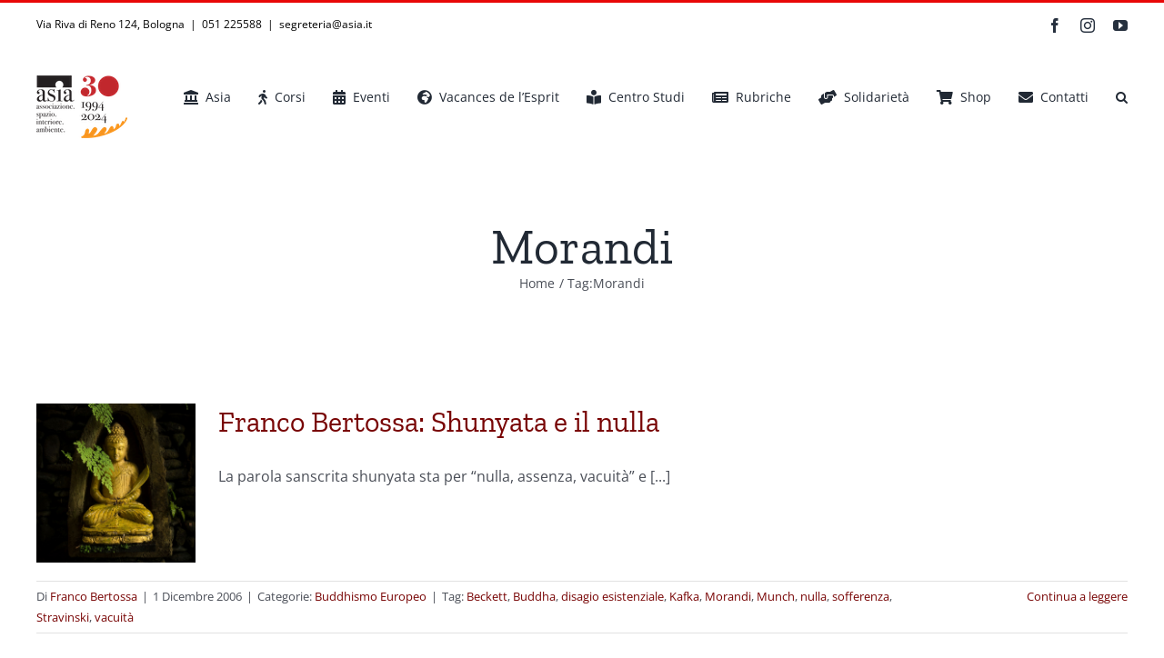

--- FILE ---
content_type: text/html; charset=UTF-8
request_url: https://www.asia.it/articoli/tag/morandi/
body_size: 15787
content:
<!DOCTYPE html>
<html class="avada-html-layout-wide avada-html-header-position-top avada-html-is-archive" lang="it-IT" prefix="og: http://ogp.me/ns# fb: http://ogp.me/ns/fb#" prefix="og: https://ogp.me/ns#">
<head>
	<meta http-equiv="X-UA-Compatible" content="IE=edge" />
	<meta http-equiv="Content-Type" content="text/html; charset=utf-8"/>
	<meta name="viewport" content="width=device-width, initial-scale=1" />
	<meta name="dlm-version" content="5.1.6">
<!-- Ottimizzazione per i motori di ricerca di Rank Math - https://rankmath.com/ -->
<title>Morandi - ASIA</title>
<meta name="robots" content="follow, noindex"/>
<meta property="og:locale" content="it_IT" />
<meta property="og:type" content="article" />
<meta property="og:title" content="Morandi - ASIA" />
<meta property="og:url" content="https://www.asia.it/articoli/tag/morandi/" />
<meta property="og:site_name" content="ASIA" />
<meta name="twitter:card" content="summary_large_image" />
<meta name="twitter:title" content="Morandi - ASIA" />
<meta name="twitter:label1" content="Articoli" />
<meta name="twitter:data1" content="1" />
<script type="application/ld+json" class="rank-math-schema">{"@context":"https://schema.org","@graph":[{"@type":"Person","@id":"https://www.asia.it/#person","name":"ASIA"},{"@type":"WebSite","@id":"https://www.asia.it/#website","url":"https://www.asia.it","name":"ASIA","publisher":{"@id":"https://www.asia.it/#person"},"inLanguage":"it-IT"},{"@type":"CollectionPage","@id":"https://www.asia.it/articoli/tag/morandi/#webpage","url":"https://www.asia.it/articoli/tag/morandi/","name":"Morandi - ASIA","isPartOf":{"@id":"https://www.asia.it/#website"},"inLanguage":"it-IT"}]}</script>
<!-- /Rank Math WordPress SEO plugin -->

<link rel="alternate" type="application/rss+xml" title="ASIA &raquo; Feed" href="https://www.asia.it/feed/" />
<link rel="alternate" type="application/rss+xml" title="ASIA &raquo; Feed dei commenti" href="https://www.asia.it/comments/feed/" />
		
		
		
				<link rel="alternate" type="application/rss+xml" title="ASIA &raquo; Morandi Feed del tag" href="https://www.asia.it/articoli/tag/morandi/feed/" />
				
		<meta property="og:locale" content="it_IT"/>
		<meta property="og:type" content="article"/>
		<meta property="og:site_name" content="ASIA"/>
		<meta property="og:title" content="Morandi - ASIA"/>
				<meta property="og:url" content="https://www.asia.it/articoli/shunyata-nulla/"/>
																				<meta property="og:image" content="https://www.asia.it/wp-content/uploads/2006/12/Foto-8_shuniata_m.jpg"/>
		<meta property="og:image:width" content="1447"/>
		<meta property="og:image:height" content="1448"/>
		<meta property="og:image:type" content="image/jpeg"/>
				<style id='wp-img-auto-sizes-contain-inline-css' type='text/css'>
img:is([sizes=auto i],[sizes^="auto," i]){contain-intrinsic-size:3000px 1500px}
/*# sourceURL=wp-img-auto-sizes-contain-inline-css */
</style>
<style id='wp-emoji-styles-inline-css' type='text/css'>

	img.wp-smiley, img.emoji {
		display: inline !important;
		border: none !important;
		box-shadow: none !important;
		height: 1em !important;
		width: 1em !important;
		margin: 0 0.07em !important;
		vertical-align: -0.1em !important;
		background: none !important;
		padding: 0 !important;
	}
/*# sourceURL=wp-emoji-styles-inline-css */
</style>
<style id='wp-block-library-inline-css' type='text/css'>
:root{--wp-block-synced-color:#7a00df;--wp-block-synced-color--rgb:122,0,223;--wp-bound-block-color:var(--wp-block-synced-color);--wp-editor-canvas-background:#ddd;--wp-admin-theme-color:#007cba;--wp-admin-theme-color--rgb:0,124,186;--wp-admin-theme-color-darker-10:#006ba1;--wp-admin-theme-color-darker-10--rgb:0,107,160.5;--wp-admin-theme-color-darker-20:#005a87;--wp-admin-theme-color-darker-20--rgb:0,90,135;--wp-admin-border-width-focus:2px}@media (min-resolution:192dpi){:root{--wp-admin-border-width-focus:1.5px}}.wp-element-button{cursor:pointer}:root .has-very-light-gray-background-color{background-color:#eee}:root .has-very-dark-gray-background-color{background-color:#313131}:root .has-very-light-gray-color{color:#eee}:root .has-very-dark-gray-color{color:#313131}:root .has-vivid-green-cyan-to-vivid-cyan-blue-gradient-background{background:linear-gradient(135deg,#00d084,#0693e3)}:root .has-purple-crush-gradient-background{background:linear-gradient(135deg,#34e2e4,#4721fb 50%,#ab1dfe)}:root .has-hazy-dawn-gradient-background{background:linear-gradient(135deg,#faaca8,#dad0ec)}:root .has-subdued-olive-gradient-background{background:linear-gradient(135deg,#fafae1,#67a671)}:root .has-atomic-cream-gradient-background{background:linear-gradient(135deg,#fdd79a,#004a59)}:root .has-nightshade-gradient-background{background:linear-gradient(135deg,#330968,#31cdcf)}:root .has-midnight-gradient-background{background:linear-gradient(135deg,#020381,#2874fc)}:root{--wp--preset--font-size--normal:16px;--wp--preset--font-size--huge:42px}.has-regular-font-size{font-size:1em}.has-larger-font-size{font-size:2.625em}.has-normal-font-size{font-size:var(--wp--preset--font-size--normal)}.has-huge-font-size{font-size:var(--wp--preset--font-size--huge)}.has-text-align-center{text-align:center}.has-text-align-left{text-align:left}.has-text-align-right{text-align:right}.has-fit-text{white-space:nowrap!important}#end-resizable-editor-section{display:none}.aligncenter{clear:both}.items-justified-left{justify-content:flex-start}.items-justified-center{justify-content:center}.items-justified-right{justify-content:flex-end}.items-justified-space-between{justify-content:space-between}.screen-reader-text{border:0;clip-path:inset(50%);height:1px;margin:-1px;overflow:hidden;padding:0;position:absolute;width:1px;word-wrap:normal!important}.screen-reader-text:focus{background-color:#ddd;clip-path:none;color:#444;display:block;font-size:1em;height:auto;left:5px;line-height:normal;padding:15px 23px 14px;text-decoration:none;top:5px;width:auto;z-index:100000}html :where(.has-border-color){border-style:solid}html :where([style*=border-top-color]){border-top-style:solid}html :where([style*=border-right-color]){border-right-style:solid}html :where([style*=border-bottom-color]){border-bottom-style:solid}html :where([style*=border-left-color]){border-left-style:solid}html :where([style*=border-width]){border-style:solid}html :where([style*=border-top-width]){border-top-style:solid}html :where([style*=border-right-width]){border-right-style:solid}html :where([style*=border-bottom-width]){border-bottom-style:solid}html :where([style*=border-left-width]){border-left-style:solid}html :where(img[class*=wp-image-]){height:auto;max-width:100%}:where(figure){margin:0 0 1em}html :where(.is-position-sticky){--wp-admin--admin-bar--position-offset:var(--wp-admin--admin-bar--height,0px)}@media screen and (max-width:600px){html :where(.is-position-sticky){--wp-admin--admin-bar--position-offset:0px}}

/*# sourceURL=wp-block-library-inline-css */
</style><style id='global-styles-inline-css' type='text/css'>
:root{--wp--preset--aspect-ratio--square: 1;--wp--preset--aspect-ratio--4-3: 4/3;--wp--preset--aspect-ratio--3-4: 3/4;--wp--preset--aspect-ratio--3-2: 3/2;--wp--preset--aspect-ratio--2-3: 2/3;--wp--preset--aspect-ratio--16-9: 16/9;--wp--preset--aspect-ratio--9-16: 9/16;--wp--preset--color--black: #000000;--wp--preset--color--cyan-bluish-gray: #abb8c3;--wp--preset--color--white: #ffffff;--wp--preset--color--pale-pink: #f78da7;--wp--preset--color--vivid-red: #cf2e2e;--wp--preset--color--luminous-vivid-orange: #ff6900;--wp--preset--color--luminous-vivid-amber: #fcb900;--wp--preset--color--light-green-cyan: #7bdcb5;--wp--preset--color--vivid-green-cyan: #00d084;--wp--preset--color--pale-cyan-blue: #8ed1fc;--wp--preset--color--vivid-cyan-blue: #0693e3;--wp--preset--color--vivid-purple: #9b51e0;--wp--preset--color--awb-color-1: #ffffff;--wp--preset--color--awb-color-2: #f9f9fb;--wp--preset--color--awb-color-3: #f2f3f5;--wp--preset--color--awb-color-4: #e2e2e2;--wp--preset--color--awb-color-5: #4a4e57;--wp--preset--color--awb-color-6: #e80707;--wp--preset--color--awb-color-7: #212934;--wp--preset--color--awb-color-8: #780404;--wp--preset--color--awb-color-custom-10: #333333;--wp--preset--color--awb-color-custom-11: rgba(242,243,245,0.7);--wp--preset--color--awb-color-custom-12: rgba(255,255,255,0.8);--wp--preset--color--awb-color-custom-13: #9ea0a4;--wp--preset--color--awb-color-custom-14: #d60707;--wp--preset--color--awb-color-custom-15: #ffffff;--wp--preset--color--awb-color-custom-16: #1d242d;--wp--preset--color--awb-color-custom-17: #e80707;--wp--preset--color--awb-color-custom-18: #26303e;--wp--preset--gradient--vivid-cyan-blue-to-vivid-purple: linear-gradient(135deg,rgb(6,147,227) 0%,rgb(155,81,224) 100%);--wp--preset--gradient--light-green-cyan-to-vivid-green-cyan: linear-gradient(135deg,rgb(122,220,180) 0%,rgb(0,208,130) 100%);--wp--preset--gradient--luminous-vivid-amber-to-luminous-vivid-orange: linear-gradient(135deg,rgb(252,185,0) 0%,rgb(255,105,0) 100%);--wp--preset--gradient--luminous-vivid-orange-to-vivid-red: linear-gradient(135deg,rgb(255,105,0) 0%,rgb(207,46,46) 100%);--wp--preset--gradient--very-light-gray-to-cyan-bluish-gray: linear-gradient(135deg,rgb(238,238,238) 0%,rgb(169,184,195) 100%);--wp--preset--gradient--cool-to-warm-spectrum: linear-gradient(135deg,rgb(74,234,220) 0%,rgb(151,120,209) 20%,rgb(207,42,186) 40%,rgb(238,44,130) 60%,rgb(251,105,98) 80%,rgb(254,248,76) 100%);--wp--preset--gradient--blush-light-purple: linear-gradient(135deg,rgb(255,206,236) 0%,rgb(152,150,240) 100%);--wp--preset--gradient--blush-bordeaux: linear-gradient(135deg,rgb(254,205,165) 0%,rgb(254,45,45) 50%,rgb(107,0,62) 100%);--wp--preset--gradient--luminous-dusk: linear-gradient(135deg,rgb(255,203,112) 0%,rgb(199,81,192) 50%,rgb(65,88,208) 100%);--wp--preset--gradient--pale-ocean: linear-gradient(135deg,rgb(255,245,203) 0%,rgb(182,227,212) 50%,rgb(51,167,181) 100%);--wp--preset--gradient--electric-grass: linear-gradient(135deg,rgb(202,248,128) 0%,rgb(113,206,126) 100%);--wp--preset--gradient--midnight: linear-gradient(135deg,rgb(2,3,129) 0%,rgb(40,116,252) 100%);--wp--preset--font-size--small: 12px;--wp--preset--font-size--medium: 20px;--wp--preset--font-size--large: 24px;--wp--preset--font-size--x-large: 42px;--wp--preset--font-size--normal: 16px;--wp--preset--font-size--xlarge: 32px;--wp--preset--font-size--huge: 48px;--wp--preset--spacing--20: 0.44rem;--wp--preset--spacing--30: 0.67rem;--wp--preset--spacing--40: 1rem;--wp--preset--spacing--50: 1.5rem;--wp--preset--spacing--60: 2.25rem;--wp--preset--spacing--70: 3.38rem;--wp--preset--spacing--80: 5.06rem;--wp--preset--shadow--natural: 6px 6px 9px rgba(0, 0, 0, 0.2);--wp--preset--shadow--deep: 12px 12px 50px rgba(0, 0, 0, 0.4);--wp--preset--shadow--sharp: 6px 6px 0px rgba(0, 0, 0, 0.2);--wp--preset--shadow--outlined: 6px 6px 0px -3px rgb(255, 255, 255), 6px 6px rgb(0, 0, 0);--wp--preset--shadow--crisp: 6px 6px 0px rgb(0, 0, 0);}:where(.is-layout-flex){gap: 0.5em;}:where(.is-layout-grid){gap: 0.5em;}body .is-layout-flex{display: flex;}.is-layout-flex{flex-wrap: wrap;align-items: center;}.is-layout-flex > :is(*, div){margin: 0;}body .is-layout-grid{display: grid;}.is-layout-grid > :is(*, div){margin: 0;}:where(.wp-block-columns.is-layout-flex){gap: 2em;}:where(.wp-block-columns.is-layout-grid){gap: 2em;}:where(.wp-block-post-template.is-layout-flex){gap: 1.25em;}:where(.wp-block-post-template.is-layout-grid){gap: 1.25em;}.has-black-color{color: var(--wp--preset--color--black) !important;}.has-cyan-bluish-gray-color{color: var(--wp--preset--color--cyan-bluish-gray) !important;}.has-white-color{color: var(--wp--preset--color--white) !important;}.has-pale-pink-color{color: var(--wp--preset--color--pale-pink) !important;}.has-vivid-red-color{color: var(--wp--preset--color--vivid-red) !important;}.has-luminous-vivid-orange-color{color: var(--wp--preset--color--luminous-vivid-orange) !important;}.has-luminous-vivid-amber-color{color: var(--wp--preset--color--luminous-vivid-amber) !important;}.has-light-green-cyan-color{color: var(--wp--preset--color--light-green-cyan) !important;}.has-vivid-green-cyan-color{color: var(--wp--preset--color--vivid-green-cyan) !important;}.has-pale-cyan-blue-color{color: var(--wp--preset--color--pale-cyan-blue) !important;}.has-vivid-cyan-blue-color{color: var(--wp--preset--color--vivid-cyan-blue) !important;}.has-vivid-purple-color{color: var(--wp--preset--color--vivid-purple) !important;}.has-black-background-color{background-color: var(--wp--preset--color--black) !important;}.has-cyan-bluish-gray-background-color{background-color: var(--wp--preset--color--cyan-bluish-gray) !important;}.has-white-background-color{background-color: var(--wp--preset--color--white) !important;}.has-pale-pink-background-color{background-color: var(--wp--preset--color--pale-pink) !important;}.has-vivid-red-background-color{background-color: var(--wp--preset--color--vivid-red) !important;}.has-luminous-vivid-orange-background-color{background-color: var(--wp--preset--color--luminous-vivid-orange) !important;}.has-luminous-vivid-amber-background-color{background-color: var(--wp--preset--color--luminous-vivid-amber) !important;}.has-light-green-cyan-background-color{background-color: var(--wp--preset--color--light-green-cyan) !important;}.has-vivid-green-cyan-background-color{background-color: var(--wp--preset--color--vivid-green-cyan) !important;}.has-pale-cyan-blue-background-color{background-color: var(--wp--preset--color--pale-cyan-blue) !important;}.has-vivid-cyan-blue-background-color{background-color: var(--wp--preset--color--vivid-cyan-blue) !important;}.has-vivid-purple-background-color{background-color: var(--wp--preset--color--vivid-purple) !important;}.has-black-border-color{border-color: var(--wp--preset--color--black) !important;}.has-cyan-bluish-gray-border-color{border-color: var(--wp--preset--color--cyan-bluish-gray) !important;}.has-white-border-color{border-color: var(--wp--preset--color--white) !important;}.has-pale-pink-border-color{border-color: var(--wp--preset--color--pale-pink) !important;}.has-vivid-red-border-color{border-color: var(--wp--preset--color--vivid-red) !important;}.has-luminous-vivid-orange-border-color{border-color: var(--wp--preset--color--luminous-vivid-orange) !important;}.has-luminous-vivid-amber-border-color{border-color: var(--wp--preset--color--luminous-vivid-amber) !important;}.has-light-green-cyan-border-color{border-color: var(--wp--preset--color--light-green-cyan) !important;}.has-vivid-green-cyan-border-color{border-color: var(--wp--preset--color--vivid-green-cyan) !important;}.has-pale-cyan-blue-border-color{border-color: var(--wp--preset--color--pale-cyan-blue) !important;}.has-vivid-cyan-blue-border-color{border-color: var(--wp--preset--color--vivid-cyan-blue) !important;}.has-vivid-purple-border-color{border-color: var(--wp--preset--color--vivid-purple) !important;}.has-vivid-cyan-blue-to-vivid-purple-gradient-background{background: var(--wp--preset--gradient--vivid-cyan-blue-to-vivid-purple) !important;}.has-light-green-cyan-to-vivid-green-cyan-gradient-background{background: var(--wp--preset--gradient--light-green-cyan-to-vivid-green-cyan) !important;}.has-luminous-vivid-amber-to-luminous-vivid-orange-gradient-background{background: var(--wp--preset--gradient--luminous-vivid-amber-to-luminous-vivid-orange) !important;}.has-luminous-vivid-orange-to-vivid-red-gradient-background{background: var(--wp--preset--gradient--luminous-vivid-orange-to-vivid-red) !important;}.has-very-light-gray-to-cyan-bluish-gray-gradient-background{background: var(--wp--preset--gradient--very-light-gray-to-cyan-bluish-gray) !important;}.has-cool-to-warm-spectrum-gradient-background{background: var(--wp--preset--gradient--cool-to-warm-spectrum) !important;}.has-blush-light-purple-gradient-background{background: var(--wp--preset--gradient--blush-light-purple) !important;}.has-blush-bordeaux-gradient-background{background: var(--wp--preset--gradient--blush-bordeaux) !important;}.has-luminous-dusk-gradient-background{background: var(--wp--preset--gradient--luminous-dusk) !important;}.has-pale-ocean-gradient-background{background: var(--wp--preset--gradient--pale-ocean) !important;}.has-electric-grass-gradient-background{background: var(--wp--preset--gradient--electric-grass) !important;}.has-midnight-gradient-background{background: var(--wp--preset--gradient--midnight) !important;}.has-small-font-size{font-size: var(--wp--preset--font-size--small) !important;}.has-medium-font-size{font-size: var(--wp--preset--font-size--medium) !important;}.has-large-font-size{font-size: var(--wp--preset--font-size--large) !important;}.has-x-large-font-size{font-size: var(--wp--preset--font-size--x-large) !important;}
/*# sourceURL=global-styles-inline-css */
</style>

<style id='classic-theme-styles-inline-css' type='text/css'>
/*! This file is auto-generated */
.wp-block-button__link{color:#fff;background-color:#32373c;border-radius:9999px;box-shadow:none;text-decoration:none;padding:calc(.667em + 2px) calc(1.333em + 2px);font-size:1.125em}.wp-block-file__button{background:#32373c;color:#fff;text-decoration:none}
/*# sourceURL=/wp-includes/css/classic-themes.min.css */
</style>
<link rel='stylesheet' id='swpcss-css' href='https://www.asia.it/wp-content/plugins/sendy-widget-pro/css/sendy.css?ver=6.9' type='text/css' media='all' />
<link rel='stylesheet' id='fusion-dynamic-css-css' href='https://www.asia.it/wp-content/uploads/fusion-styles/4df871a2f4470baa48c14043ba862976.min.css?ver=3.14.2' type='text/css' media='all' />
<script type="text/javascript" src="https://www.asia.it/wp-includes/js/jquery/jquery.min.js?ver=3.7.1" id="jquery-core-js"></script>
<script type="text/javascript" src="https://www.asia.it/wp-includes/js/jquery/jquery-migrate.min.js?ver=3.4.1" id="jquery-migrate-js"></script>
<script type="text/javascript" id="swpjs-js-extra">
/* <![CDATA[ */
var swp = {"ajaxurl":"https://www.asia.it/wp-admin/admin-ajax.php"};
//# sourceURL=swpjs-js-extra
/* ]]> */
</script>
<script type="text/javascript" src="https://www.asia.it/wp-content/plugins/sendy-widget-pro/js/sendy.js?ver=6.9" id="swpjs-js"></script>
<link rel="https://api.w.org/" href="https://www.asia.it/wp-json/" /><link rel="alternate" title="JSON" type="application/json" href="https://www.asia.it/wp-json/wp/v2/tags/172" /><link rel="EditURI" type="application/rsd+xml" title="RSD" href="https://www.asia.it/xmlrpc.php?rsd" />
<meta name="generator" content="WordPress 6.9" />
<meta name="ti-site-data" content="[base64]" /><!-- Analytics by WP Statistics - https://wp-statistics.com -->
<link rel="preload" href="https://www.asia.it/wp-content/themes/Avada/includes/lib/assets/fonts/icomoon/awb-icons.woff" as="font" type="font/woff" crossorigin><link rel="preload" href="//www.asia.it/wp-content/themes/Avada/includes/lib/assets/fonts/fontawesome/webfonts/fa-brands-400.woff2" as="font" type="font/woff2" crossorigin><link rel="preload" href="//www.asia.it/wp-content/themes/Avada/includes/lib/assets/fonts/fontawesome/webfonts/fa-regular-400.woff2" as="font" type="font/woff2" crossorigin><link rel="preload" href="//www.asia.it/wp-content/themes/Avada/includes/lib/assets/fonts/fontawesome/webfonts/fa-solid-900.woff2" as="font" type="font/woff2" crossorigin><style type="text/css" id="css-fb-visibility">@media screen and (max-width: 640px){.fusion-no-small-visibility{display:none !important;}body .sm-text-align-center{text-align:center !important;}body .sm-text-align-left{text-align:left !important;}body .sm-text-align-right{text-align:right !important;}body .sm-text-align-justify{text-align:justify !important;}body .sm-flex-align-center{justify-content:center !important;}body .sm-flex-align-flex-start{justify-content:flex-start !important;}body .sm-flex-align-flex-end{justify-content:flex-end !important;}body .sm-mx-auto{margin-left:auto !important;margin-right:auto !important;}body .sm-ml-auto{margin-left:auto !important;}body .sm-mr-auto{margin-right:auto !important;}body .fusion-absolute-position-small{position:absolute;width:100%;}.awb-sticky.awb-sticky-small{ position: sticky; top: var(--awb-sticky-offset,0); }}@media screen and (min-width: 641px) and (max-width: 1024px){.fusion-no-medium-visibility{display:none !important;}body .md-text-align-center{text-align:center !important;}body .md-text-align-left{text-align:left !important;}body .md-text-align-right{text-align:right !important;}body .md-text-align-justify{text-align:justify !important;}body .md-flex-align-center{justify-content:center !important;}body .md-flex-align-flex-start{justify-content:flex-start !important;}body .md-flex-align-flex-end{justify-content:flex-end !important;}body .md-mx-auto{margin-left:auto !important;margin-right:auto !important;}body .md-ml-auto{margin-left:auto !important;}body .md-mr-auto{margin-right:auto !important;}body .fusion-absolute-position-medium{position:absolute;width:100%;}.awb-sticky.awb-sticky-medium{ position: sticky; top: var(--awb-sticky-offset,0); }}@media screen and (min-width: 1025px){.fusion-no-large-visibility{display:none !important;}body .lg-text-align-center{text-align:center !important;}body .lg-text-align-left{text-align:left !important;}body .lg-text-align-right{text-align:right !important;}body .lg-text-align-justify{text-align:justify !important;}body .lg-flex-align-center{justify-content:center !important;}body .lg-flex-align-flex-start{justify-content:flex-start !important;}body .lg-flex-align-flex-end{justify-content:flex-end !important;}body .lg-mx-auto{margin-left:auto !important;margin-right:auto !important;}body .lg-ml-auto{margin-left:auto !important;}body .lg-mr-auto{margin-right:auto !important;}body .fusion-absolute-position-large{position:absolute;width:100%;}.awb-sticky.awb-sticky-large{ position: sticky; top: var(--awb-sticky-offset,0); }}</style><script type="text/javascript" id="google_gtagjs" src="https://www.googletagmanager.com/gtag/js?id=G-N17ENPSQME" async="async"></script>
<script type="text/javascript" id="google_gtagjs-inline">
/* <![CDATA[ */
window.dataLayer = window.dataLayer || [];function gtag(){dataLayer.push(arguments);}gtag('js', new Date());gtag('config', 'G-N17ENPSQME', {} );
/* ]]> */
</script>
<link rel="icon" href="https://www.asia.it/wp-content/uploads/2022/08/cropped-favicon-32x32.png" sizes="32x32" />
<link rel="icon" href="https://www.asia.it/wp-content/uploads/2022/08/cropped-favicon-192x192.png" sizes="192x192" />
<link rel="apple-touch-icon" href="https://www.asia.it/wp-content/uploads/2022/08/cropped-favicon-180x180.png" />
<meta name="msapplication-TileImage" content="https://www.asia.it/wp-content/uploads/2022/08/cropped-favicon-270x270.png" />
		<script type="text/javascript">
			var doc = document.documentElement;
			doc.setAttribute( 'data-useragent', navigator.userAgent );
		</script>
		
	<meta name="format-detection" content="telephone=no">
<!-- Meta Pixel Code -->
<script>
!function(f,b,e,v,n,t,s)
{if(f.fbq)return;n=f.fbq=function(){n.callMethod?
n.callMethod.apply(n,arguments):n.queue.push(arguments)};
if(!f._fbq)f._fbq=n;n.push=n;n.loaded=!0;n.version='2.0';
n.queue=[];t=b.createElement(e);t.async=!0;
t.src=v;s=b.getElementsByTagName(e)[0];
s.parentNode.insertBefore(t,s)}(window, document,'script',
'https://connect.facebook.net/en_US/fbevents.js');
fbq('init', '244113456043174');
fbq('track', 'PageView');
</script>
<noscript><img height="1" width="1" style="display:none"
src="https://www.facebook.com/tr?id=244113456043174&ev=PageView&noscript=1"
/></noscript>
<!-- End Meta Pixel Code --></head>

<body class="archive tag tag-morandi tag-172 wp-theme-Avada fusion-image-hovers fusion-pagination-sizing fusion-button_type-flat fusion-button_span-no fusion-button_gradient-linear avada-image-rollover-circle-yes avada-image-rollover-no fusion-has-button-gradient fusion-body ltr fusion-sticky-header no-mobile-slidingbar no-desktop-totop no-mobile-totop avada-has-rev-slider-styles fusion-disable-outline fusion-sub-menu-slide mobile-logo-pos-left layout-wide-mode avada-has-boxed-modal-shadow- layout-scroll-offset-full avada-has-zero-margin-offset-top fusion-top-header menu-text-align-center mobile-menu-design-modern fusion-show-pagination-text fusion-header-layout-v2 avada-responsive avada-footer-fx-none avada-menu-highlight-style-bottombar fusion-search-form-clean fusion-main-menu-search-overlay fusion-avatar-circle avada-dropdown-styles avada-blog-layout-medium avada-blog-archive-layout-medium avada-header-shadow-no avada-menu-icon-position-left avada-has-megamenu-shadow avada-has-mobile-menu-search avada-has-main-nav-search-icon avada-has-breadcrumb-mobile-hidden avada-has-titlebar-content_only avada-has-pagination-width_height avada-flyout-menu-direction-fade avada-ec-views-v1" data-awb-post-id="447">
		<a class="skip-link screen-reader-text" href="#content">Salta al contenuto</a>

	<div id="boxed-wrapper">
		
		<div id="wrapper" class="fusion-wrapper">
			<div id="home" style="position:relative;top:-1px;"></div>
							
					
			<header class="fusion-header-wrapper">
				<div class="fusion-header-v2 fusion-logo-alignment fusion-logo-left fusion-sticky-menu- fusion-sticky-logo-1 fusion-mobile-logo-  fusion-mobile-menu-design-modern">
					
<div class="fusion-secondary-header">
	<div class="fusion-row">
					<div class="fusion-alignleft">
				<div class="fusion-contact-info"><span class="fusion-contact-info-phone-number">Via Riva di Reno 124, Bologna  |  051 225588</span><span class="fusion-header-separator">|</span><span class="fusion-contact-info-email-address"><a href="mailto:&#115;&#101;g&#114;ete&#114;ia&#64;a&#115;i&#97;.&#105;t">&#115;&#101;g&#114;ete&#114;ia&#64;a&#115;i&#97;.&#105;t</a></span></div>			</div>
							<div class="fusion-alignright">
				<div class="fusion-social-links-header"><div class="fusion-social-networks"><div class="fusion-social-networks-wrapper"><a  class="fusion-social-network-icon fusion-tooltip fusion-facebook awb-icon-facebook" style data-placement="bottom" data-title="Facebook" data-toggle="tooltip" title="Facebook" href="https://www.facebook.com/associazioneasia" target="_blank" rel="noreferrer"><span class="screen-reader-text">Facebook</span></a><a  class="fusion-social-network-icon fusion-tooltip fusion-instagram awb-icon-instagram" style data-placement="bottom" data-title="Instagram" data-toggle="tooltip" title="Instagram" href="https://www.instagram.com/associazioneasia" target="_blank" rel="noopener noreferrer"><span class="screen-reader-text">Instagram</span></a><a  class="fusion-social-network-icon fusion-tooltip fusion-youtube awb-icon-youtube" style data-placement="bottom" data-title="YouTube" data-toggle="tooltip" title="YouTube" href="https://www.youtube.com/associazioneasia" target="_blank" rel="noopener noreferrer"><span class="screen-reader-text">YouTube</span></a></div></div></div>			</div>
			</div>
</div>
<div class="fusion-header-sticky-height"></div>
<div class="fusion-header">
	<div class="fusion-row">
					<div class="fusion-logo" data-margin-top="31px" data-margin-bottom="31px" data-margin-left="0px" data-margin-right="0px">
			<a class="fusion-logo-link"  href="https://www.asia.it/" >

						<!-- standard logo -->
			<img src="https://www.asia.it/wp-content/uploads/2024/05/asia30-100px.png" srcset="https://www.asia.it/wp-content/uploads/2024/05/asia30-100px.png 1x, https://www.asia.it/wp-content/uploads/2024/05/asia30-200px.png 2x" width="100" height="69" style="max-height:69px;height:auto;" alt="ASIA Logo" data-retina_logo_url="https://www.asia.it/wp-content/uploads/2024/05/asia30-200px.png" class="fusion-standard-logo" />

			
											<!-- sticky header logo -->
				<img src="https://www.asia.it/wp-content/uploads/2024/05/asia30-100px.png" srcset="https://www.asia.it/wp-content/uploads/2024/05/asia30-100px.png 1x, https://www.asia.it/wp-content/uploads/2024/05/asia30-200px.png 2x" width="100" height="69" style="max-height:69px;height:auto;" alt="ASIA Logo" data-retina_logo_url="https://www.asia.it/wp-content/uploads/2024/05/asia30-200px.png" class="fusion-sticky-logo" />
					</a>
		</div>		<nav class="fusion-main-menu" aria-label="Menu Principale"><div class="fusion-overlay-search">		<form role="search" class="searchform fusion-search-form  fusion-search-form-clean" method="get" action="https://www.asia.it/">
			<div class="fusion-search-form-content">

				
				<div class="fusion-search-field search-field">
					<label><span class="screen-reader-text">Cerca per:</span>
													<input type="search" value="" name="s" class="s" placeholder="Cerca..." required aria-required="true" aria-label="Cerca..."/>
											</label>
				</div>
				<div class="fusion-search-button search-button">
					<input type="submit" class="fusion-search-submit searchsubmit" aria-label="Cerca" value="&#xf002;" />
									</div>

				
			</div>


			
		</form>
		<div class="fusion-search-spacer"></div><a href="#" role="button" aria-label="Close Search" class="fusion-close-search"></a></div><ul id="menu-menu-principale" class="fusion-menu"><li  id="menu-item-8356"  class="menu-item menu-item-type-post_type menu-item-object-page menu-item-has-children menu-item-8356 fusion-megamenu-menu "  data-item-id="8356"><a  href="https://www.asia.it/associazione/" class="fusion-flex-link fusion-bottombar-highlight"><span class="fusion-megamenu-icon"><i class="glyphicon fa-landmark fas" aria-hidden="true"></i></span><span class="menu-text">Asia</span></a><div class="fusion-megamenu-wrapper fusion-columns-2 columns-per-row-2 columns-2 col-span-4"><div class="row"><div class="fusion-megamenu-holder" style="width:399.9984px;" data-width="399.9984px"><ul class="fusion-megamenu"><li  id="menu-item-8593"  class="menu-item menu-item-type-custom menu-item-object-custom menu-item-has-children menu-item-8593 fusion-megamenu-submenu fusion-megamenu-columns-2 col-lg-6 col-md-6 col-sm-6"  style="width:50%;"><div class='fusion-megamenu-title'><span class="awb-justify-title">Soci</span></div><ul class="sub-menu"><li  id="menu-item-8365"  class="menu-item menu-item-type-post_type menu-item-object-page menu-item-8365" ><a  href="https://www.asia.it/associazione/tesseramento/" class="fusion-bottombar-highlight"><span><span class="fusion-megamenu-bullet"></span>Tesseramento</span></a></li><li  id="menu-item-8358"  class="menu-item menu-item-type-post_type menu-item-object-page menu-item-8358" ><a  href="https://www.asia.it/associazione/biblioteca/" class="fusion-bottombar-highlight"><span><span class="fusion-megamenu-bullet"></span>Biblioteca</span></a></li><li  id="menu-item-9224"  class="menu-item menu-item-type-post_type menu-item-object-page menu-item-9224" ><a  href="https://www.asia.it/5x1000/" class="fusion-bottombar-highlight"><span><span class="fusion-megamenu-bullet"></span>5×1000</span></a></li><li  id="menu-item-8364"  class="menu-item menu-item-type-post_type menu-item-object-page menu-item-8364" ><a  href="https://www.asia.it/associazione/donazioni/" class="fusion-bottombar-highlight"><span><span class="fusion-megamenu-bullet"></span>Donazioni</span></a></li></ul></li><li  id="menu-item-8594"  class="menu-item menu-item-type-custom menu-item-object-custom menu-item-has-children menu-item-8594 fusion-megamenu-submenu fusion-megamenu-columns-2 col-lg-6 col-md-6 col-sm-6"  style="width:50%;"><div class='fusion-megamenu-title'><span class="awb-justify-title">Istituzionale</span></div><ul class="sub-menu"><li  id="menu-item-8592"  class="menu-item menu-item-type-post_type menu-item-object-page menu-item-8592" ><a  href="https://www.asia.it/associazione/storia/" class="fusion-bottombar-highlight"><span><span class="fusion-megamenu-bullet"></span>La nostra storia</span></a></li><li  id="menu-item-8591"  class="menu-item menu-item-type-post_type menu-item-object-page menu-item-8591" ><a  href="https://www.asia.it/associazione/filosofia/" class="fusion-bottombar-highlight"><span><span class="fusion-megamenu-bullet"></span>Filosofia</span></a></li><li  id="menu-item-8359"  class="menu-item menu-item-type-post_type menu-item-object-page menu-item-8359" ><a  href="https://www.asia.it/associazione/statuto/" class="fusion-bottombar-highlight"><span><span class="fusion-megamenu-bullet"></span>Statuto</span></a></li><li  id="menu-item-9797"  class="menu-item menu-item-type-post_type menu-item-object-page menu-item-9797" ><a  href="https://www.asia.it/associazione/regolamento/" class="fusion-bottombar-highlight"><span><span class="fusion-megamenu-bullet"></span>Regolamento</span></a></li><li  id="menu-item-11070"  class="menu-item menu-item-type-post_type menu-item-object-page menu-item-11070" ><a  href="https://www.asia.it/associazione/safeguarding/" class="fusion-bottombar-highlight"><span><span class="fusion-megamenu-bullet"></span>Safeguarding</span></a></li><li  id="menu-item-11087"  class="menu-item menu-item-type-post_type menu-item-object-page menu-item-11087" ><a  href="https://www.asia.it/associazione/rendicontazione/" class="fusion-bottombar-highlight"><span><span class="fusion-megamenu-bullet"></span>Rendicontazione</span></a></li><li  id="menu-item-8357"  class="menu-item menu-item-type-post_type menu-item-object-page menu-item-8357" ><a  href="https://www.asia.it/associazione/consiglio-direttivo/" class="fusion-bottombar-highlight"><span><span class="fusion-megamenu-bullet"></span>Direttivo</span></a></li><li  id="menu-item-8590"  class="menu-item menu-item-type-post_type menu-item-object-page menu-item-8590" ><a  href="https://www.asia.it/associazione/persone/" class="fusion-bottombar-highlight"><span><span class="fusion-megamenu-bullet"></span>Persone</span></a></li><li  id="menu-item-10440"  class="menu-item menu-item-type-post_type menu-item-object-page menu-item-10440" ><a  href="https://www.asia.it/newsletter/" class="fusion-bottombar-highlight"><span><span class="fusion-megamenu-bullet"></span>Newsletter</span></a></li></ul></li></ul></div><div style="clear:both;"></div></div></div></li><li  id="menu-item-31"  class="menu-item menu-item-type-custom menu-item-object-custom menu-item-has-children menu-item-31 fusion-megamenu-menu "  data-item-id="31"><a  href="/corsi/" class="fusion-flex-link fusion-bottombar-highlight"><span class="fusion-megamenu-icon"><i class="glyphicon fa-walking fas" aria-hidden="true"></i></span><span class="menu-text">Corsi</span></a><div class="fusion-megamenu-wrapper fusion-columns-5 columns-per-row-5 columns-8 col-span-12 fusion-megamenu-fullwidth fusion-megamenu-width-site-width"><div class="row"><div class="fusion-megamenu-holder" style="width:1200px;" data-width="1200px"><ul class="fusion-megamenu fusion-megamenu-border"><li  id="menu-item-7027"  class="menu-item menu-item-type-post_type menu-item-object-page menu-item-has-children menu-item-7027 fusion-megamenu-submenu menu-item-has-link fusion-megamenu-columns-5 col-lg-2 col-md-2 col-sm-2" ><div class='fusion-megamenu-title'><a class="awb-justify-title" href="https://www.asia.it/corsi/yoga/">Yoga</a></div><ul class="sub-menu"><li  id="menu-item-9175"  class="menu-item menu-item-type-post_type menu-item-object-page menu-item-9175" ><a  href="https://www.asia.it/corsi/yoga/yoga-del-risveglio/" class="fusion-bottombar-highlight"><span><span class="fusion-megamenu-bullet"></span>Yoga del risveglio</span></a></li><li  id="menu-item-7023"  class="menu-item menu-item-type-post_type menu-item-object-page menu-item-7023" ><a  href="https://www.asia.it/corsi/yoga/yoga-dinamico/" class="fusion-bottombar-highlight"><span><span class="fusion-megamenu-bullet"></span>Yoga Dinamico</span></a></li><li  id="menu-item-7010"  class="menu-item menu-item-type-post_type menu-item-object-page menu-item-7010" ><a  href="https://www.asia.it/corsi/yoga/hatha-yoga/" class="fusion-bottombar-highlight"><span><span class="fusion-megamenu-bullet"></span>Hatha Yoga</span></a></li><li  id="menu-item-9578"  class="menu-item menu-item-type-post_type menu-item-object-page menu-item-9578" ><a  href="https://www.asia.it/corsi/yoga/yoga-bimbi/" class="fusion-bottombar-highlight"><span><span class="fusion-megamenu-bullet"></span>Yoga Bimbi</span></a></li></ul></li><li  id="menu-item-7060"  class="menu-item menu-item-type-post_type menu-item-object-page menu-item-has-children menu-item-7060 fusion-megamenu-submenu menu-item-has-link fusion-megamenu-columns-5 col-lg-2 col-md-2 col-sm-2" ><div class='fusion-megamenu-title'><a class="awb-justify-title" href="https://www.asia.it/corsi/meditazione/">Scuola di Meditazione</a></div><ul class="sub-menu"><li  id="menu-item-10918"  class="menu-item menu-item-type-post_type menu-item-object-page menu-item-10918" ><a  href="https://www.asia.it/corsi/meditazione/domeniche/" class="fusion-bottombar-highlight"><span><span class="fusion-megamenu-bullet"></span>Domeniche di meditazione gratuite</span></a></li><li  id="menu-item-10920"  class="menu-item menu-item-type-post_type menu-item-object-page menu-item-10920" ><a  href="https://www.asia.it/corsi/meditazione/imparare-a-meditare/" class="fusion-bottombar-highlight"><span><span class="fusion-megamenu-bullet"></span>Imparare a meditare</span></a></li><li  id="menu-item-11289"  class="menu-item menu-item-type-post_type menu-item-object-page menu-item-11289" ><a  href="https://www.asia.it/corsi/meditazione/laboratori-di-meditazione/" class="fusion-bottombar-highlight"><span><span class="fusion-megamenu-bullet"></span>Laboratori di Meditazione</span></a></li><li  id="menu-item-7011"  class="menu-item menu-item-type-post_type menu-item-object-page menu-item-7011" ><a  href="https://www.asia.it/corsi/meditazione/meditazione-yoga/" class="fusion-bottombar-highlight"><span><span class="fusion-megamenu-bullet"></span>Meditazione e Yoga</span></a></li><li  id="menu-item-10919"  class="menu-item menu-item-type-post_type menu-item-object-page menu-item-10919" ><a  href="https://www.asia.it/corsi/meditazione/ritiri/" class="fusion-bottombar-highlight"><span><span class="fusion-megamenu-bullet"></span>Ritiri di meditazione</span></a></li></ul></li><li  id="menu-item-7030"  class="menu-item menu-item-type-post_type menu-item-object-page menu-item-has-children menu-item-7030 fusion-megamenu-submenu menu-item-has-link fusion-megamenu-columns-5 col-lg-2 col-md-2 col-sm-2" ><div class='fusion-megamenu-title'><a class="awb-justify-title" href="https://www.asia.it/corsi/aikido/">Aikido</a></div><ul class="sub-menu"><li  id="menu-item-7004"  class="menu-item menu-item-type-post_type menu-item-object-page menu-item-7004" ><a  href="https://www.asia.it/corsi/aikido/aikido-adulti/" class="fusion-bottombar-highlight"><span><span class="fusion-megamenu-bullet"></span>Aikido Adulti</span></a></li><li  id="menu-item-7005"  class="menu-item menu-item-type-post_type menu-item-object-page menu-item-7005" ><a  href="https://www.asia.it/corsi/aikido/aikido-ragazzi/" class="fusion-bottombar-highlight"><span><span class="fusion-megamenu-bullet"></span>Aikido Ragazzi</span></a></li><li  id="menu-item-7003"  class="menu-item menu-item-type-post_type menu-item-object-page menu-item-7003" ><a  href="https://www.asia.it/corsi/aikido/aikido-bimbi/" class="fusion-bottombar-highlight"><span><span class="fusion-megamenu-bullet"></span>Aikido Bimbi</span></a></li><li  id="menu-item-7021"  class="menu-item menu-item-type-post_type menu-item-object-page menu-item-7021" ><a  href="https://www.asia.it/corsi/aikido/seminari-aikido/" class="fusion-bottombar-highlight"><span><span class="fusion-megamenu-bullet"></span>Seminari di Aikido</span></a></li></ul></li><li  id="menu-item-7012"  class="menu-item menu-item-type-post_type menu-item-object-page menu-item-has-children menu-item-7012 fusion-megamenu-submenu menu-item-has-link fusion-megamenu-columns-5 col-lg-2 col-md-2 col-sm-2" ><div class='fusion-megamenu-title'><a class="awb-justify-title" href="https://www.asia.it/corsi/nascita/">Nascita</a></div><ul class="sub-menu"><li  id="menu-item-7018"  class="menu-item menu-item-type-post_type menu-item-object-page menu-item-7018" ><a  href="https://www.asia.it/corsi/nascita/yoga-in-gravidanza/" class="fusion-bottombar-highlight"><span><span class="fusion-megamenu-bullet"></span>Yoga in gravidanza</span></a></li><li  id="menu-item-7017"  class="menu-item menu-item-type-post_type menu-item-object-page menu-item-7017" ><a  href="https://www.asia.it/corsi/nascita/yoga-mamma-e-bimbo/" class="fusion-bottombar-highlight"><span><span class="fusion-megamenu-bullet"></span>Yoga Mamma e Bimbo</span></a></li><li  id="menu-item-9805"  class="menu-item menu-item-type-post_type menu-item-object-page menu-item-9805" ><a  href="https://www.asia.it/corsi/nascita/corso-preparto-di-coppia/" class="fusion-bottombar-highlight"><span><span class="fusion-megamenu-bullet"></span>Corso preparto di coppia</span></a></li><li  id="menu-item-9438"  class="menu-item menu-item-type-post_type menu-item-object-page menu-item-9438" ><a  href="https://www.asia.it/corsi/nascita/massaggio-al-bambino/" class="fusion-bottombar-highlight"><span><span class="fusion-megamenu-bullet"></span>Massaggio al bambino</span></a></li><li  id="menu-item-11376"  class="menu-item menu-item-type-post_type menu-item-object-page menu-item-11376" ><a  href="https://www.asia.it/corsi/nascita/incontri-gratuiti-sulla-nascita/" class="fusion-bottombar-highlight"><span><span class="fusion-megamenu-bullet"></span>Incontri gratuiti sulla nascita</span></a></li></ul></li><li  id="menu-item-7040"  class="menu-item menu-item-type-post_type menu-item-object-page menu-item-has-children menu-item-7040 fusion-megamenu-submenu menu-item-has-link fusion-megamenu-columns-5 col-lg-2 col-md-2 col-sm-2" ><div class='fusion-megamenu-title'><a class="awb-justify-title" href="https://www.asia.it/corsi/ginnastiche/">Ginnastiche</a></div><ul class="sub-menu"><li  id="menu-item-7019"  class="menu-item menu-item-type-post_type menu-item-object-page menu-item-7019" ><a  href="https://www.asia.it/corsi/ginnastiche/pilates/" class="fusion-bottombar-highlight"><span><span class="fusion-megamenu-bullet"></span>Pilates</span></a></li><li  id="menu-item-7009"  class="menu-item menu-item-type-post_type menu-item-object-page menu-item-7009" ><a  href="https://www.asia.it/corsi/ginnastiche/dolce/" class="fusion-bottombar-highlight"><span><span class="fusion-megamenu-bullet"></span>Dolce</span></a></li><li  id="menu-item-7008"  class="menu-item menu-item-type-post_type menu-item-object-page menu-item-7008" ><a  href="https://www.asia.it/corsi/ginnastiche/posturale/" class="fusion-bottombar-highlight"><span><span class="fusion-megamenu-bullet"></span>Posturale</span></a></li></ul></li></ul><ul class="fusion-megamenu fusion-megamenu-row-2 fusion-megamenu-row-columns-3"><li  id="menu-item-6999"  class="menu-item menu-item-type-post_type menu-item-object-page menu-item-has-children menu-item-6999 fusion-megamenu-submenu menu-item-has-link fusion-megamenu-columns-3 col-lg-4 col-md-4 col-sm-4" ><div class='fusion-megamenu-title'><a class="awb-justify-title" href="https://www.asia.it/formazione/">Formazione</a></div><ul class="sub-menu"><li  id="menu-item-7001"  class="menu-item menu-item-type-post_type menu-item-object-page menu-item-7001" ><a  href="https://www.asia.it/formazione/insegnanti-yoga/" class="fusion-bottombar-highlight"><span><span class="fusion-megamenu-bullet"></span>FormaYoga: formazione insegnanti di yoga</span></a></li><li  id="menu-item-7000"  class="menu-item menu-item-type-post_type menu-item-object-page menu-item-7000" ><a  href="https://www.asia.it/formazione/formazione-yoga-gravidanza/" class="fusion-bottombar-highlight"><span><span class="fusion-megamenu-bullet"></span>FormaYoga Nascita: formazione insegnanti di yoga in gravidanza</span></a></li><li  id="menu-item-10878"  class="menu-item menu-item-type-post_type menu-item-object-page menu-item-10878" ><a  href="https://www.asia.it/formazione/sulle-orme-di-siddhartha/" class="fusion-bottombar-highlight"><span><span class="fusion-megamenu-bullet"></span>Sulle orme di Siddhartha</span></a></li></ul></li><li  id="menu-item-7038"  class="menu-item menu-item-type-custom menu-item-object-custom menu-item-has-children menu-item-7038 fusion-megamenu-submenu fusion-megamenu-columns-3 col-lg-4 col-md-4 col-sm-4" ><div class='fusion-megamenu-title'><span class="awb-justify-title">Altri</span></div><ul class="sub-menu"><li  id="menu-item-7006"  class="menu-item menu-item-type-post_type menu-item-object-page menu-item-7006" ><a  href="https://www.asia.it/corsi/canto-gregoriano/" class="fusion-bottombar-highlight"><span><span class="fusion-megamenu-bullet"></span>Canto gregoriano</span></a></li></ul></li><li  id="menu-item-8710"  class="menu-item menu-item-type-custom menu-item-object-custom menu-item-has-children menu-item-8710 fusion-megamenu-submenu fusion-megamenu-columns-3 col-lg-4 col-md-4 col-sm-4" ><div class='fusion-megamenu-title'><span class="awb-justify-title">Informazioni pratiche</span></div><ul class="sub-menu"><li  id="menu-item-9764"  class="menu-item menu-item-type-custom menu-item-object-custom menu-item-9764" ><a  href="https://corsi.asia.it/orario" class="fusion-bottombar-highlight"><span><span class="fusion-megamenu-bullet"></span>Orario dei corsi</span></a></li><li  id="menu-item-9765"  class="menu-item menu-item-type-custom menu-item-object-custom menu-item-9765" ><a  href="https://corsi.asia.it/quote" class="fusion-bottombar-highlight"><span><span class="fusion-megamenu-bullet"></span>Quote di partecipazione</span></a></li><li  id="menu-item-9766"  class="menu-item menu-item-type-custom menu-item-object-custom menu-item-9766" ><a  href="https://corsi.asia.it/domande-frequenti" class="fusion-bottombar-highlight"><span><span class="fusion-megamenu-bullet"></span>Domande frequenti</span></a></li><li  id="menu-item-9071"  class="menu-item menu-item-type-post_type menu-item-object-page menu-item-9071" ><a  href="https://www.asia.it/corsi/insegnanti/" class="fusion-bottombar-highlight"><span><span class="fusion-megamenu-bullet"></span>Insegnanti</span></a></li></ul></li></ul></div><div style="clear:both;"></div></div></div></li><li  id="menu-item-9654"  class="menu-item menu-item-type-post_type menu-item-object-page menu-item-9654"  data-item-id="9654"><a  href="https://www.asia.it/eventi/" class="fusion-flex-link fusion-bottombar-highlight"><span class="fusion-megamenu-icon"><i class="glyphicon fa-calendar-alt fas" aria-hidden="true"></i></span><span class="menu-text">Eventi</span></a></li><li  id="menu-item-8684"  class="menu-item menu-item-type-post_type menu-item-object-page menu-item-has-children menu-item-8684 fusion-dropdown-menu"  data-item-id="8684"><a  href="https://www.asia.it/vde/" class="fusion-flex-link fusion-bottombar-highlight"><span class="fusion-megamenu-icon"><i class="glyphicon fa-globe-africa fas" aria-hidden="true"></i></span><span class="menu-text">Vacances de l’Esprit</span></a><ul class="sub-menu"><li  id="menu-item-8694"  class="menu-item menu-item-type-post_type menu-item-object-page menu-item-8694 fusion-dropdown-submenu" ><a  href="https://www.asia.it/vde/idea/" class="fusion-bottombar-highlight"><span>L’idea</span></a></li><li  id="menu-item-8723"  class="menu-item menu-item-type-post_type menu-item-object-page menu-item-8723 fusion-dropdown-submenu" ><a  href="https://www.asia.it/vde/" class="fusion-bottombar-highlight"><span>Seminari</span></a></li></ul></li><li  id="menu-item-3719"  class="menu-item menu-item-type-post_type menu-item-object-page menu-item-has-children menu-item-3719 fusion-dropdown-menu"  data-item-id="3719"><a  href="https://www.asia.it/centro-studi/" class="fusion-flex-link fusion-bottombar-highlight"><span class="fusion-megamenu-icon"><i class="glyphicon fa-book-reader fas" aria-hidden="true"></i></span><span class="menu-text">Centro Studi</span></a><ul class="sub-menu"><li  id="menu-item-8588"  class="menu-item menu-item-type-post_type menu-item-object-page menu-item-8588 fusion-dropdown-submenu" ><a  href="https://www.asia.it/centro-studi/metodo/" class="fusion-bottombar-highlight"><span>Il metodo</span></a></li><li  id="menu-item-2820"  class="menu-item menu-item-type-taxonomy menu-item-object-category menu-item-2820 fusion-dropdown-submenu" ><a  href="https://www.asia.it/rubriche/pubblicazioni/" class="fusion-bottombar-highlight"><span>Pubblicazioni</span></a></li><li  id="menu-item-9727"  class="menu-item menu-item-type-post_type menu-item-object-page menu-item-9727 fusion-dropdown-submenu" ><a  href="https://www.asia.it/centro-studi/eventi/" class="fusion-bottombar-highlight"><span>Eventi</span></a></li></ul></li><li  id="menu-item-6594"  class="menu-item menu-item-type-custom menu-item-object-custom menu-item-has-children menu-item-6594 fusion-dropdown-menu"  data-item-id="6594"><a  href="/rubriche/" class="fusion-flex-link fusion-bottombar-highlight"><span class="fusion-megamenu-icon"><i class="glyphicon fa-newspaper fas" aria-hidden="true"></i></span><span class="menu-text">Rubriche</span></a><ul class="sub-menu"><li  id="menu-item-2811"  class="menu-item menu-item-type-taxonomy menu-item-object-category menu-item-2811 fusion-dropdown-submenu" ><a  href="https://www.asia.it/rubriche/buddhismo-europeo/" class="fusion-bottombar-highlight"><span>Buddhismo Europeo</span></a></li><li  id="menu-item-2816"  class="menu-item menu-item-type-taxonomy menu-item-object-category menu-item-2816 fusion-dropdown-submenu" ><a  href="https://www.asia.it/rubriche/filosofia/" class="fusion-bottombar-highlight"><span>Filosofia Occidentale</span></a></li><li  id="menu-item-2814"  class="menu-item menu-item-type-taxonomy menu-item-object-category menu-item-2814 fusion-dropdown-submenu" ><a  href="https://www.asia.it/rubriche/oriente/" class="fusion-bottombar-highlight"><span>Filosofia Orientale e Spiritualità</span></a></li><li  id="menu-item-2812"  class="menu-item menu-item-type-taxonomy menu-item-object-category menu-item-2812 fusion-dropdown-submenu" ><a  href="https://www.asia.it/rubriche/scienza/" class="fusion-bottombar-highlight"><span>Filosofia e Scienza</span></a></li><li  id="menu-item-2817"  class="menu-item menu-item-type-taxonomy menu-item-object-category menu-item-2817 fusion-dropdown-submenu" ><a  href="https://www.asia.it/rubriche/nascita/" class="fusion-bottombar-highlight"><span>Nascita</span></a></li><li  id="menu-item-2818"  class="menu-item menu-item-type-taxonomy menu-item-object-category menu-item-2818 fusion-dropdown-submenu" ><a  href="https://www.asia.it/rubriche/educazione/" class="fusion-bottombar-highlight"><span>Educazione</span></a></li><li  id="menu-item-3697"  class="menu-item menu-item-type-taxonomy menu-item-object-category menu-item-3697 fusion-dropdown-submenu" ><a  href="https://www.asia.it/rubriche/vie-del-corpo/" class="fusion-bottombar-highlight"><span>Vie del Corpo</span></a></li><li  id="menu-item-2813"  class="menu-item menu-item-type-taxonomy menu-item-object-category menu-item-2813 fusion-dropdown-submenu" ><a  href="https://www.asia.it/rubriche/arte/" class="fusion-bottombar-highlight"><span>Arte e Letteratura</span></a></li><li  id="menu-item-2819"  class="menu-item menu-item-type-taxonomy menu-item-object-category menu-item-2819 fusion-dropdown-submenu" ><a  href="https://www.asia.it/rubriche/etica/" class="fusion-bottombar-highlight"><span>Etica di Ambiente, Salute e Società</span></a></li></ul></li><li  id="menu-item-9251"  class="menu-item menu-item-type-post_type menu-item-object-page menu-item-9251"  data-item-id="9251"><a  href="https://www.asia.it/solidarieta/" class="fusion-flex-link fusion-bottombar-highlight"><span class="fusion-megamenu-icon"><i class="glyphicon fa-hands-helping fas" aria-hidden="true"></i></span><span class="menu-text">Solidarietà</span></a></li><li  id="menu-item-36"  class="menu-item menu-item-type-custom menu-item-object-custom menu-item-36"  data-item-id="36"><a  href="https://shop.asia.it" class="fusion-flex-link fusion-bottombar-highlight"><span class="fusion-megamenu-icon"><i class="glyphicon fa-shopping-cart fas" aria-hidden="true"></i></span><span class="menu-text">Shop</span></a></li><li  id="menu-item-9300"  class="menu-item menu-item-type-post_type menu-item-object-page menu-item-9300"  data-item-id="9300"><a  href="https://www.asia.it/contatti/" class="fusion-flex-link fusion-bottombar-highlight"><span class="fusion-megamenu-icon"><i class="glyphicon fa-envelope fas" aria-hidden="true"></i></span><span class="menu-text">Contatti</span></a></li><li class="fusion-custom-menu-item fusion-main-menu-search fusion-search-overlay"><a class="fusion-main-menu-icon" href="#" aria-label="Cerca" data-title="Cerca" title="Cerca" role="button" aria-expanded="false"></a></li></ul></nav><div class="fusion-mobile-navigation"><ul id="menu-menu-mobile" class="fusion-mobile-menu"><li  id="menu-item-9302"  class="menu-item menu-item-type-post_type menu-item-object-page menu-item-9302"  data-item-id="9302"><a  href="https://www.asia.it/associazione/" class="fusion-bottombar-highlight"><span class="menu-text">Associazione</span></a></li><li  id="menu-item-9303"  class="menu-item menu-item-type-post_type menu-item-object-page menu-item-9303"  data-item-id="9303"><a  href="https://www.asia.it/corsi/" class="fusion-bottombar-highlight"><span class="menu-text">Corsi</span></a></li><li  id="menu-item-9730"  class="menu-item menu-item-type-post_type menu-item-object-page menu-item-9730"  data-item-id="9730"><a  href="https://www.asia.it/eventi/" class="fusion-bottombar-highlight"><span class="menu-text">Eventi</span></a></li><li  id="menu-item-9304"  class="menu-item menu-item-type-post_type menu-item-object-page menu-item-9304"  data-item-id="9304"><a  href="https://www.asia.it/vde/" class="fusion-bottombar-highlight"><span class="menu-text">Vacances de l’Esprit</span></a></li><li  id="menu-item-9320"  class="menu-item menu-item-type-custom menu-item-object-custom menu-item-has-children menu-item-9320 fusion-dropdown-menu"  data-item-id="9320"><a  href="#" class="fusion-bottombar-highlight"><span class="menu-text">Centro Studi</span></a><ul class="sub-menu"><li  id="menu-item-9305"  class="menu-item menu-item-type-post_type menu-item-object-page menu-item-9305 fusion-dropdown-submenu" ><a  href="https://www.asia.it/centro-studi/" class="fusion-bottombar-highlight"><span>Il Centro Studi ASIA</span></a></li><li  id="menu-item-9317"  class="menu-item menu-item-type-post_type menu-item-object-page menu-item-9317 fusion-dropdown-submenu" ><a  href="https://www.asia.it/centro-studi/metodo/" class="fusion-bottombar-highlight"><span>Il metodo</span></a></li><li  id="menu-item-9319"  class="menu-item menu-item-type-taxonomy menu-item-object-category menu-item-9319 fusion-dropdown-submenu" ><a  href="https://www.asia.it/rubriche/pubblicazioni/" class="fusion-bottombar-highlight"><span>Pubblicazioni</span></a></li><li  id="menu-item-9729"  class="menu-item menu-item-type-post_type menu-item-object-page menu-item-9729 fusion-dropdown-submenu" ><a  href="https://www.asia.it/centro-studi/eventi/" class="fusion-bottombar-highlight"><span>Eventi</span></a></li></ul></li><li  id="menu-item-9307"  class="menu-item menu-item-type-custom menu-item-object-custom menu-item-has-children menu-item-9307 fusion-dropdown-menu"  data-item-id="9307"><a  href="#" class="fusion-bottombar-highlight"><span class="menu-text">Rubriche</span></a><ul class="sub-menu"><li  id="menu-item-9308"  class="menu-item menu-item-type-taxonomy menu-item-object-category menu-item-9308 fusion-dropdown-submenu" ><a  href="https://www.asia.it/rubriche/buddhismo-europeo/" class="fusion-bottombar-highlight"><span>Buddhismo Europeo</span></a></li><li  id="menu-item-9309"  class="menu-item menu-item-type-taxonomy menu-item-object-category menu-item-9309 fusion-dropdown-submenu" ><a  href="https://www.asia.it/rubriche/filosofia/" class="fusion-bottombar-highlight"><span>Filosofia Occidentale</span></a></li><li  id="menu-item-9310"  class="menu-item menu-item-type-taxonomy menu-item-object-category menu-item-9310 fusion-dropdown-submenu" ><a  href="https://www.asia.it/rubriche/oriente/" class="fusion-bottombar-highlight"><span>Filosofia Orientale e Spiritualità</span></a></li><li  id="menu-item-9311"  class="menu-item menu-item-type-taxonomy menu-item-object-category menu-item-9311 fusion-dropdown-submenu" ><a  href="https://www.asia.it/rubriche/scienza/" class="fusion-bottombar-highlight"><span>Filosofia e Scienza</span></a></li><li  id="menu-item-9312"  class="menu-item menu-item-type-taxonomy menu-item-object-category menu-item-9312 fusion-dropdown-submenu" ><a  href="https://www.asia.it/rubriche/nascita/" class="fusion-bottombar-highlight"><span>Nascita</span></a></li><li  id="menu-item-9313"  class="menu-item menu-item-type-taxonomy menu-item-object-category menu-item-9313 fusion-dropdown-submenu" ><a  href="https://www.asia.it/rubriche/educazione/" class="fusion-bottombar-highlight"><span>Educazione</span></a></li><li  id="menu-item-9314"  class="menu-item menu-item-type-taxonomy menu-item-object-category menu-item-9314 fusion-dropdown-submenu" ><a  href="https://www.asia.it/rubriche/vie-del-corpo/" class="fusion-bottombar-highlight"><span>Vie del Corpo</span></a></li><li  id="menu-item-9315"  class="menu-item menu-item-type-taxonomy menu-item-object-category menu-item-9315 fusion-dropdown-submenu" ><a  href="https://www.asia.it/rubriche/arte/" class="fusion-bottombar-highlight"><span>Arte e Letteratura</span></a></li><li  id="menu-item-9316"  class="menu-item menu-item-type-taxonomy menu-item-object-category menu-item-9316 fusion-dropdown-submenu" ><a  href="https://www.asia.it/rubriche/etica/" class="fusion-bottombar-highlight"><span>Etica di Ambiente, Salute e Società</span></a></li></ul></li><li  id="menu-item-9321"  class="menu-item menu-item-type-post_type menu-item-object-page menu-item-9321"  data-item-id="9321"><a  href="https://www.asia.it/solidarieta/" class="fusion-bottombar-highlight"><span class="menu-text">Solidarietà</span></a></li><li  id="menu-item-9322"  class="menu-item menu-item-type-custom menu-item-object-custom menu-item-9322"  data-item-id="9322"><a  href="https://shop.asia.it" class="fusion-bottombar-highlight"><span class="menu-text">Shop</span></a></li><li  id="menu-item-9731"  class="menu-item menu-item-type-post_type menu-item-object-page menu-item-9731"  data-item-id="9731"><a  href="https://www.asia.it/contatti/" class="fusion-bottombar-highlight"><span class="menu-text">Contatti</span></a></li></ul></div>	<div class="fusion-mobile-menu-icons">
							<a href="#" class="fusion-icon awb-icon-bars" aria-label="Attiva/Disattiva menu mobile" aria-expanded="false"></a>
		
					<a href="#" class="fusion-icon awb-icon-search" aria-label="Toggle ricerca mobile"></a>
		
		
			</div>

<nav class="fusion-mobile-nav-holder fusion-mobile-menu-text-align-left" aria-label="Menu Mobile Principale"></nav>

		
<div class="fusion-clearfix"></div>
<div class="fusion-mobile-menu-search">
			<form role="search" class="searchform fusion-search-form  fusion-search-form-clean" method="get" action="https://www.asia.it/">
			<div class="fusion-search-form-content">

				
				<div class="fusion-search-field search-field">
					<label><span class="screen-reader-text">Cerca per:</span>
													<input type="search" value="" name="s" class="s" placeholder="Cerca..." required aria-required="true" aria-label="Cerca..."/>
											</label>
				</div>
				<div class="fusion-search-button search-button">
					<input type="submit" class="fusion-search-submit searchsubmit" aria-label="Cerca" value="&#xf002;" />
									</div>

				
			</div>


			
		</form>
		</div>
			</div>
</div>
				</div>
				<div class="fusion-clearfix"></div>
			</header>
								
							<div id="sliders-container" class="fusion-slider-visibility">
					</div>
				
					
							
			<section class="avada-page-titlebar-wrapper" aria-labelledby="awb-ptb-heading">
	<div class="fusion-page-title-bar fusion-page-title-bar-none fusion-page-title-bar-center">
		<div class="fusion-page-title-row">
			<div class="fusion-page-title-wrapper">
				<div class="fusion-page-title-captions">

																							<h1 id="awb-ptb-heading" class="entry-title">Morandi</h1>

											
																		<div class="fusion-page-title-secondary">
								<nav class="fusion-breadcrumbs" aria-label="Breadcrumb"><ol class="awb-breadcrumb-list"><li class="fusion-breadcrumb-item awb-breadcrumb-sep awb-home" ><a href="https://www.asia.it" class="fusion-breadcrumb-link"><span >Home</span></a></li><li class="fusion-breadcrumb-item" ><span >Tag:</span></li><li class="fusion-breadcrumb-item"  aria-current="page"><span  class="breadcrumb-leaf">Morandi</span></li></ol></nav>							</div>
											
				</div>

				
			</div>
		</div>
	</div>
</section>

						<main id="main" class="clearfix ">
				<div class="fusion-row" style="">
<section id="content" class=" full-width" style="width: 100%;">
	
	<div id="posts-container" class="fusion-blog-archive fusion-blog-layout-medium-wrapper fusion-clearfix">
	<div class="fusion-posts-container fusion-blog-layout-medium fusion-blog-pagination " data-pages="1">
		
		
													<article id="post-447" class="fusion-post-medium  post fusion-clearfix post-447 type-post status-publish format-standard has-post-thumbnail hentry category-buddhismo-europeo tag-beckett tag-buddha tag-disagio-esistenziale tag-kafka tag-morandi tag-munch tag-nulla tag-sofferenza tag-stravinski tag-vacuita">
				
				
				
									<style type="text/css">#post-447 .fusion-post-slideshow { max-width:100% !important;}#post-447 .fusion-post-slideshow, #post-447 .fusion-post-slideshow .fusion-image-wrapper img { max-height:100% !important;}@media only screen and (max-width: 479px){#post-447 .fusion-post-slideshow, #post-447 .fusion-post-slideshow .fusion-image-wrapper img{width:auto !important; height:auto !important; } }</style>
		<div class="fusion-flexslider flexslider fusion-flexslider-loading fusion-post-slideshow">
		<ul class="slides">
																		<li><div  class="fusion-image-wrapper" aria-haspopup="true">
							<a href="https://www.asia.it/articoli/shunyata-nulla/" aria-label="Franco Bertossa: Shunyata e il nulla">
							<img width="1447" height="1448" src="https://www.asia.it/wp-content/uploads/2006/12/Foto-8_shuniata_m.jpg" class="attachment-full size-full wp-post-image" alt="" decoding="async" fetchpriority="high" srcset="https://www.asia.it/wp-content/uploads/2006/12/Foto-8_shuniata_m-66x66.jpg 66w, https://www.asia.it/wp-content/uploads/2006/12/Foto-8_shuniata_m-150x150.jpg 150w, https://www.asia.it/wp-content/uploads/2006/12/Foto-8_shuniata_m-200x200.jpg 200w, https://www.asia.it/wp-content/uploads/2006/12/Foto-8_shuniata_m-300x300.jpg 300w, https://www.asia.it/wp-content/uploads/2006/12/Foto-8_shuniata_m-400x400.jpg 400w, https://www.asia.it/wp-content/uploads/2006/12/Foto-8_shuniata_m-600x600.jpg 600w, https://www.asia.it/wp-content/uploads/2006/12/Foto-8_shuniata_m-768x769.jpg 768w, https://www.asia.it/wp-content/uploads/2006/12/Foto-8_shuniata_m-800x801.jpg 800w, https://www.asia.it/wp-content/uploads/2006/12/Foto-8_shuniata_m-1024x1024.jpg 1024w, https://www.asia.it/wp-content/uploads/2006/12/Foto-8_shuniata_m-1200x1201.jpg 1200w, https://www.asia.it/wp-content/uploads/2006/12/Foto-8_shuniata_m.jpg 1447w" sizes="(max-width: 1447px) 100vw, 1447px" />			</a>
							</div>
</li>
																																																																														</ul>
	</div>
				
				
				
				<div class="fusion-post-content post-content">
					<h2 class="entry-title fusion-post-title"><a href="https://www.asia.it/articoli/shunyata-nulla/">Franco Bertossa: Shunyata e il nulla</a></h2>
										
					<div class="fusion-post-content-container">
						<p>La parola sanscrita shunyata sta per “nulla, assenza, vacuità” e  [...]</p>					</div>
				</div>

									<div class="fusion-clearfix"></div>
				
																			<div class="fusion-meta-info">
																						<div class="fusion-alignleft">Di <span class="vcard"><span class="fn"><a href="https://www.asia.it/author/franco-bertossaasia-it/" title="Articoli scritti da Franco Bertossa" rel="author">Franco Bertossa</a></span></span><span class="fusion-inline-sep">|</span><span class="updated rich-snippet-hidden">2022-02-21T22:18:19+01:00</span><span>1 Dicembre 2006</span><span class="fusion-inline-sep">|</span>Categorie: <a href="https://www.asia.it/rubriche/buddhismo-europeo/" rel="category tag">Buddhismo Europeo</a><span class="fusion-inline-sep">|</span><span class="meta-tags">Tag: <a href="https://www.asia.it/articoli/tag/beckett/" rel="tag">Beckett</a>, <a href="https://www.asia.it/articoli/tag/buddha/" rel="tag">Buddha</a>, <a href="https://www.asia.it/articoli/tag/disagio-esistenziale/" rel="tag">disagio esistenziale</a>, <a href="https://www.asia.it/articoli/tag/kafka/" rel="tag">Kafka</a>, <a href="https://www.asia.it/articoli/tag/morandi/" rel="tag">Morandi</a>, <a href="https://www.asia.it/articoli/tag/munch/" rel="tag">Munch</a>, <a href="https://www.asia.it/articoli/tag/nulla/" rel="tag">nulla</a>, <a href="https://www.asia.it/articoli/tag/sofferenza/" rel="tag">sofferenza</a>, <a href="https://www.asia.it/articoli/tag/stravinski/" rel="tag">Stravinski</a>, <a href="https://www.asia.it/articoli/tag/vacuita/" rel="tag">vacuità</a></span><span class="fusion-inline-sep">|</span></div>							
																														<div class="fusion-alignright">
									<a href="https://www.asia.it/articoli/shunyata-nulla/" class="fusion-read-more" aria-label="More on Franco Bertossa: Shunyata e il nulla">
										Continua a leggere									</a>
								</div>
													</div>
									
				
							</article>

			
		
		
	</div>

			</div>
</section>
						
					</div>  <!-- fusion-row -->
				</main>  <!-- #main -->
				
				
								
					
		<div class="fusion-footer">
				
	
	<footer id="footer" class="fusion-footer-copyright-area fusion-footer-copyright-center">
		<div class="fusion-row">
			<div class="fusion-copyright-content">

				<div class="fusion-copyright-notice">
		<div>
		ASIA | Codice fiscale: 92037890370 | Partita IVA: 02868511201 | <a href="/associazione/statuto">Statuto</a> | <a href="/associazione/regolamento">Regolamento</a> | <a href="/associazione/safeguarding">Safeguarding</a>	</div>
</div>
<div class="fusion-social-links-footer">
	<div class="fusion-social-networks"><div class="fusion-social-networks-wrapper"><a  class="fusion-social-network-icon fusion-tooltip fusion-facebook awb-icon-facebook" style data-placement="top" data-title="Facebook" data-toggle="tooltip" title="Facebook" href="https://www.facebook.com/associazioneasia" target="_blank" rel="noreferrer"><span class="screen-reader-text">Facebook</span></a><a  class="fusion-social-network-icon fusion-tooltip fusion-instagram awb-icon-instagram" style data-placement="top" data-title="Instagram" data-toggle="tooltip" title="Instagram" href="https://www.instagram.com/associazioneasia" target="_blank" rel="noopener noreferrer"><span class="screen-reader-text">Instagram</span></a><a  class="fusion-social-network-icon fusion-tooltip fusion-youtube awb-icon-youtube" style data-placement="top" data-title="YouTube" data-toggle="tooltip" title="YouTube" href="https://www.youtube.com/associazioneasia" target="_blank" rel="noopener noreferrer"><span class="screen-reader-text">YouTube</span></a></div></div></div>

			</div> <!-- fusion-fusion-copyright-content -->
		</div> <!-- fusion-row -->
	</footer> <!-- #footer -->
		</div> <!-- fusion-footer -->

		
																</div> <!-- wrapper -->
		</div> <!-- #boxed-wrapper -->
				<a class="fusion-one-page-text-link fusion-page-load-link" tabindex="-1" href="#" aria-hidden="true">Page load link</a>

		<div class="avada-footer-scripts">
			<script type="text/javascript">var fusionNavIsCollapsed=function(e){var t,n;window.innerWidth<=e.getAttribute("data-breakpoint")?(e.classList.add("collapse-enabled"),e.classList.remove("awb-menu_desktop"),e.classList.contains("expanded")||window.dispatchEvent(new CustomEvent("fusion-mobile-menu-collapsed",{detail:{nav:e}})),(n=e.querySelectorAll(".menu-item-has-children.expanded")).length&&n.forEach(function(e){e.querySelector(".awb-menu__open-nav-submenu_mobile").setAttribute("aria-expanded","false")})):(null!==e.querySelector(".menu-item-has-children.expanded .awb-menu__open-nav-submenu_click")&&e.querySelector(".menu-item-has-children.expanded .awb-menu__open-nav-submenu_click").click(),e.classList.remove("collapse-enabled"),e.classList.add("awb-menu_desktop"),null!==e.querySelector(".awb-menu__main-ul")&&e.querySelector(".awb-menu__main-ul").removeAttribute("style")),e.classList.add("no-wrapper-transition"),clearTimeout(t),t=setTimeout(()=>{e.classList.remove("no-wrapper-transition")},400),e.classList.remove("loading")},fusionRunNavIsCollapsed=function(){var e,t=document.querySelectorAll(".awb-menu");for(e=0;e<t.length;e++)fusionNavIsCollapsed(t[e])};function avadaGetScrollBarWidth(){var e,t,n,l=document.createElement("p");return l.style.width="100%",l.style.height="200px",(e=document.createElement("div")).style.position="absolute",e.style.top="0px",e.style.left="0px",e.style.visibility="hidden",e.style.width="200px",e.style.height="150px",e.style.overflow="hidden",e.appendChild(l),document.body.appendChild(e),t=l.offsetWidth,e.style.overflow="scroll",t==(n=l.offsetWidth)&&(n=e.clientWidth),document.body.removeChild(e),jQuery("html").hasClass("awb-scroll")&&10<t-n?10:t-n}fusionRunNavIsCollapsed(),window.addEventListener("fusion-resize-horizontal",fusionRunNavIsCollapsed);</script><script type="speculationrules">
{"prefetch":[{"source":"document","where":{"and":[{"href_matches":"/*"},{"not":{"href_matches":["/wp-*.php","/wp-admin/*","/wp-content/uploads/*","/wp-content/*","/wp-content/plugins/*","/wp-content/themes/Avada/*","/*\\?(.+)"]}},{"not":{"selector_matches":"a[rel~=\"nofollow\"]"}},{"not":{"selector_matches":".no-prefetch, .no-prefetch a"}}]},"eagerness":"conservative"}]}
</script>
<script type="text/javascript" id="dlm-xhr-js-extra">
/* <![CDATA[ */
var dlmXHRtranslations = {"error":"An error occurred while trying to download the file. Please try again.","not_found":"Il download non esiste","no_file_path":"No file path defined.","no_file_paths":"Nessun percorso definito.","filetype":"Download is not allowed for this file type.","file_access_denied":"Access denied to this file.","access_denied":"Access denied. You do not have permission to download this file.","security_error":"Something is wrong with the file path.","file_not_found":"File non trovato."};
//# sourceURL=dlm-xhr-js-extra
/* ]]> */
</script>
<script type="text/javascript" id="dlm-xhr-js-before">
/* <![CDATA[ */
const dlmXHR = {"xhr_links":{"class":["download-link","download-button"]},"prevent_duplicates":true,"ajaxUrl":"https:\/\/www.asia.it\/wp-admin\/admin-ajax.php"}; dlmXHRinstance = {}; const dlmXHRGlobalLinks = "https://www.asia.it/download/"; const dlmNonXHRGlobalLinks = []; dlmXHRgif = "https://www.asia.it/wp-includes/images/spinner.gif"; const dlmXHRProgress = "1"
//# sourceURL=dlm-xhr-js-before
/* ]]> */
</script>
<script type="text/javascript" src="https://www.asia.it/wp-content/plugins/download-monitor/assets/js/dlm-xhr.min.js?ver=5.1.6" id="dlm-xhr-js"></script>
<script type="text/javascript" id="wp-statistics-tracker-js-extra">
/* <![CDATA[ */
var WP_Statistics_Tracker_Object = {"requestUrl":"https://www.asia.it","ajaxUrl":"https://www.asia.it/wp-admin/admin-ajax.php","hitParams":{"wp_statistics_hit":1,"source_type":"post_tag","source_id":172,"search_query":"","signature":"93c65dbdd0cc38a3df6ba81028a4788a","action":"wp_statistics_hit_record"},"option":{"dntEnabled":"1","bypassAdBlockers":"1","consentIntegration":{"name":null,"status":[]},"isPreview":false,"userOnline":false,"trackAnonymously":false,"isWpConsentApiActive":false,"consentLevel":""},"isLegacyEventLoaded":"","customEventAjaxUrl":"https://www.asia.it/wp-admin/admin-ajax.php?action=wp_statistics_custom_event&nonce=e342e0f8ae","onlineParams":{"wp_statistics_hit":1,"source_type":"post_tag","source_id":172,"search_query":"","signature":"93c65dbdd0cc38a3df6ba81028a4788a","action":"wp_statistics_online_check"},"jsCheckTime":"60000"};
//# sourceURL=wp-statistics-tracker-js-extra
/* ]]> */
</script>
<script type="text/javascript" src="https://www.asia.it/?f0d4c6=a538046f2d.js&amp;ver=14.16" id="wp-statistics-tracker-js"></script>
<script type="text/javascript" src="https://www.asia.it/wp-content/uploads/fusion-scripts/16a935a52d32f9a955b057f631d7e89c.min.js?ver=3.14.2" id="fusion-scripts-js"></script>
<script id="wp-emoji-settings" type="application/json">
{"baseUrl":"https://s.w.org/images/core/emoji/17.0.2/72x72/","ext":".png","svgUrl":"https://s.w.org/images/core/emoji/17.0.2/svg/","svgExt":".svg","source":{"concatemoji":"https://www.asia.it/wp-includes/js/wp-emoji-release.min.js?ver=6.9"}}
</script>
<script type="module">
/* <![CDATA[ */
/*! This file is auto-generated */
const a=JSON.parse(document.getElementById("wp-emoji-settings").textContent),o=(window._wpemojiSettings=a,"wpEmojiSettingsSupports"),s=["flag","emoji"];function i(e){try{var t={supportTests:e,timestamp:(new Date).valueOf()};sessionStorage.setItem(o,JSON.stringify(t))}catch(e){}}function c(e,t,n){e.clearRect(0,0,e.canvas.width,e.canvas.height),e.fillText(t,0,0);t=new Uint32Array(e.getImageData(0,0,e.canvas.width,e.canvas.height).data);e.clearRect(0,0,e.canvas.width,e.canvas.height),e.fillText(n,0,0);const a=new Uint32Array(e.getImageData(0,0,e.canvas.width,e.canvas.height).data);return t.every((e,t)=>e===a[t])}function p(e,t){e.clearRect(0,0,e.canvas.width,e.canvas.height),e.fillText(t,0,0);var n=e.getImageData(16,16,1,1);for(let e=0;e<n.data.length;e++)if(0!==n.data[e])return!1;return!0}function u(e,t,n,a){switch(t){case"flag":return n(e,"\ud83c\udff3\ufe0f\u200d\u26a7\ufe0f","\ud83c\udff3\ufe0f\u200b\u26a7\ufe0f")?!1:!n(e,"\ud83c\udde8\ud83c\uddf6","\ud83c\udde8\u200b\ud83c\uddf6")&&!n(e,"\ud83c\udff4\udb40\udc67\udb40\udc62\udb40\udc65\udb40\udc6e\udb40\udc67\udb40\udc7f","\ud83c\udff4\u200b\udb40\udc67\u200b\udb40\udc62\u200b\udb40\udc65\u200b\udb40\udc6e\u200b\udb40\udc67\u200b\udb40\udc7f");case"emoji":return!a(e,"\ud83e\u1fac8")}return!1}function f(e,t,n,a){let r;const o=(r="undefined"!=typeof WorkerGlobalScope&&self instanceof WorkerGlobalScope?new OffscreenCanvas(300,150):document.createElement("canvas")).getContext("2d",{willReadFrequently:!0}),s=(o.textBaseline="top",o.font="600 32px Arial",{});return e.forEach(e=>{s[e]=t(o,e,n,a)}),s}function r(e){var t=document.createElement("script");t.src=e,t.defer=!0,document.head.appendChild(t)}a.supports={everything:!0,everythingExceptFlag:!0},new Promise(t=>{let n=function(){try{var e=JSON.parse(sessionStorage.getItem(o));if("object"==typeof e&&"number"==typeof e.timestamp&&(new Date).valueOf()<e.timestamp+604800&&"object"==typeof e.supportTests)return e.supportTests}catch(e){}return null}();if(!n){if("undefined"!=typeof Worker&&"undefined"!=typeof OffscreenCanvas&&"undefined"!=typeof URL&&URL.createObjectURL&&"undefined"!=typeof Blob)try{var e="postMessage("+f.toString()+"("+[JSON.stringify(s),u.toString(),c.toString(),p.toString()].join(",")+"));",a=new Blob([e],{type:"text/javascript"});const r=new Worker(URL.createObjectURL(a),{name:"wpTestEmojiSupports"});return void(r.onmessage=e=>{i(n=e.data),r.terminate(),t(n)})}catch(e){}i(n=f(s,u,c,p))}t(n)}).then(e=>{for(const n in e)a.supports[n]=e[n],a.supports.everything=a.supports.everything&&a.supports[n],"flag"!==n&&(a.supports.everythingExceptFlag=a.supports.everythingExceptFlag&&a.supports[n]);var t;a.supports.everythingExceptFlag=a.supports.everythingExceptFlag&&!a.supports.flag,a.supports.everything||((t=a.source||{}).concatemoji?r(t.concatemoji):t.wpemoji&&t.twemoji&&(r(t.twemoji),r(t.wpemoji)))});
//# sourceURL=https://www.asia.it/wp-includes/js/wp-emoji-loader.min.js
/* ]]> */
</script>
				<script type="text/javascript">
				jQuery( document ).ready( function() {
					var ajaxurl = 'https://www.asia.it/wp-admin/admin-ajax.php';
					if ( 0 < jQuery( '.fusion-login-nonce' ).length ) {
						jQuery.get( ajaxurl, { 'action': 'fusion_login_nonce' }, function( response ) {
							jQuery( '.fusion-login-nonce' ).html( response );
						});
					}
				});
				</script>
				<script type="application/ld+json">{"@context":"https:\/\/schema.org","@type":"BreadcrumbList","itemListElement":[{"@type":"ListItem","position":1,"name":"Home","item":"https:\/\/www.asia.it"}]}</script>		</div>

			</body>
</html>
